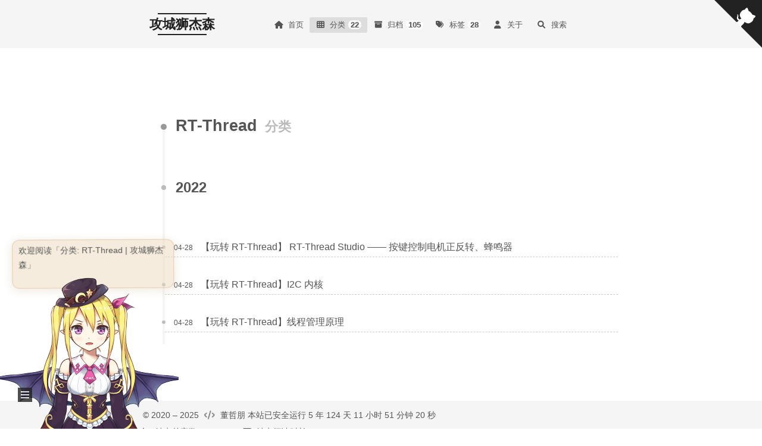

--- FILE ---
content_type: text/html; charset=utf-8
request_url: https://pdpeng.github.io/categories/RT-Thread/
body_size: 7238
content:
<!DOCTYPE html>
<html lang="zh-CN">
<head>
  <meta charset="UTF-8">
<meta name="keywords" content="董哲朋,博客,杰森,工程师杰森,攻城狮杰森,程序员杰森,jason,jasoncoding,pdpeng.github.io,coder-jason,杰森,工程师,攻城狮,程序员,blog,杰森的博客,全栈杰森,Jason,全栈">
<meta name="description" content="董哲朋的个人技术博客，进军 BAT">
<meta name="baidu-site-verification" content="code-QreKZHvhxr" />
<meta name="baidu-site-verification" content="code-UgQbVCF7gr" />
<meta name="google-site-verification" content="2Z5MbRq2MYkpxhxZigsnWu_02ovzdGiRJNOzHc_yq58" />
<meta name="sogou_site_verification" content="kR3XmMWqhc" />
<meta name="viewport" content="width=device-width">
<meta name="referrer" content="no-referrer" /> <!--临时解决防盗链-->
<meta name="theme-color" content="#222" media="(prefers-color-scheme: light)">
<meta name="theme-color" content="#222" media="(prefers-color-scheme: dark)"><meta name="generator" content="Hexo 6.3.0">

<link rel="preconnect" href="null//null" crossorigin>
<link rel="preconnect" href="https://cdn.jsdelivr.net" crossorigin>
  <link rel="apple-touch-icon" sizes="180x180" href="/images/apple-touch-icon.png">
  <link rel="icon" type="image/png" sizes="32x32" href="/images/favicon-32x32.png">
  <link rel="icon" type="image/png" sizes="16x16" href="/images/favicon-16x16.png">
  <link rel="mask-icon" href="/images/logo.svg" color="#222">
  <meta name="google-site-verification" content="yRcH84LYotQhqYFJcwA5UzGRX_E_HGt7EWyA1hBqqWU">
  <meta name="msvalidate.01" content="yRcH84LYotQhqYFJcwA5UzGRX_E_HGt7EWyA1hBqqWU">
  <meta name="yandex-verification" content="8db608d56597d365">
  <meta name="baidu-site-verification" content="code-SSriojapxO">

<link rel="stylesheet" href="/css/main.css">



<link rel="stylesheet" href="https://cdn.jsdelivr.net/npm/@fortawesome/fontawesome-free@6.1.1/css/all.min.css" integrity="sha256-DfWjNxDkM94fVBWx1H5BMMp0Zq7luBlV8QRcSES7s+0=" crossorigin="anonymous">
  <link rel="stylesheet" href="https://cdn.jsdelivr.net/npm/animate.css@3.1.1/animate.min.css" integrity="sha256-PR7ttpcvz8qrF57fur/yAx1qXMFJeJFiA6pSzWi0OIE=" crossorigin="anonymous">
  <link rel="stylesheet" href="https://cdn.jsdelivr.net/npm/@fancyapps/fancybox@3.5.7/dist/jquery.fancybox.min.css" integrity="sha256-Vzbj7sDDS/woiFS3uNKo8eIuni59rjyNGtXfstRzStA=" crossorigin="anonymous">

<script class="next-config" data-name="main" type="application/json">{"hostname":"pdpeng.github.io","root":"/","images":"/images","scheme":"Mist","darkmode":true,"version":"8.11.1","exturl":true,"sidebar":{"position":"left","display":"post","padding":18,"offset":12},"copycode":true,"bookmark":{"enable":false,"color":"#222","save":"manual"},"mediumzoom":false,"lazyload":false,"pangu":false,"comments":{"style":"tabs","active":"utterances","storage":true,"lazyload":true,"nav":null,"activeClass":"utterances"},"stickytabs":false,"motion":{"enable":true,"async":false,"transition":{"post_block":"fadeIn","post_header":"fadeInDown","post_body":"fadeInDown","coll_header":"fadeInLeft","sidebar":"fadeInUp"}},"prism":false,"i18n":{"placeholder":"搜索...","empty":"没有找到任何搜索结果：${query}","hits_time":"找到 ${hits} 个搜索结果（用时 ${time} 毫秒）","hits":"找到 ${hits} 个搜索结果"},"path":"/search.xml","localsearch":{"enable":true,"trigger":"auto","top_n_per_article":1,"unescape":false,"preload":false}}</script><script src="/js/config.js"></script>



<link rel="canonical" href="https://pdpeng.github.io/categories/RT-Thread/">



<script class="next-config" data-name="page" type="application/json">{"sidebar":"","isHome":false,"isPost":false,"lang":"zh-CN","comments":"","permalink":"","path":"categories/RT-Thread/index.html","title":""}</script>

<script class="next-config" data-name="calendar" type="application/json">""</script>
<title>分类: RT-Thread | 攻城狮杰森</title>
  
    <script async src="https://www.googletagmanager.com/gtag/js?id=G-5S6WNTLJG7"></script>
  <script class="next-config" data-name="google_analytics" type="application/json">{"tracking_id":"G-5S6WNTLJG7","only_pageview":false}</script>
  <script src="/js/third-party/analytics/google-analytics.js"></script>

  <script src="/js/third-party/analytics/baidu-analytics.js"></script>
  <script async src="https://hm.baidu.com/hm.js?11b3816992997637c6abc9c18c3eb3e5"></script>

  <script async src="//assets.growingio.com/2.1/gio.js"></script>
  <script class="next-config" data-name="growingio_analytics" type="application/json">"88ac8d4f08101068"</script>
  <script src="/js/third-party/analytics/growingio.js"></script>



  <noscript>
    <link rel="stylesheet" href="/css/noscript.css">
  </noscript>
<link rel="alternate" href="/atom.xml" title="攻城狮杰森" type="application/atom+xml">
</head>

<body itemscope itemtype="http://schema.org/WebPage" class="use-motion">
  <div class="headband"></div>

  <main class="main">
    <header class="header" itemscope itemtype="http://schema.org/WPHeader">
      <div class="header-inner"><div class="site-brand-container">
  <div class="site-nav-toggle">
    <div class="toggle" aria-label="切换导航栏" role="button">
        <span class="toggle-line"></span>
        <span class="toggle-line"></span>
        <span class="toggle-line"></span>
    </div>
  </div>

  <div class="site-meta">

    <a href="/" class="brand" rel="start">
      <i class="logo-line"></i>
      <p class="site-title">攻城狮杰森</p>
      <i class="logo-line"></i>
    </a>
      <p class="site-subtitle" itemprop="description">董哲朋的博客</p>
  </div>

  <div class="site-nav-right">
    <div class="toggle popup-trigger">
        <i class="fa fa-search fa-fw fa-lg"></i>
    </div>
  </div>
</div>



<nav class="site-nav">
  <ul class="main-menu menu"><li class="menu-item menu-item-home"><a href="/" rel="section"><i class="fa fa-home fa-fw"></i>首页</a></li><li class="menu-item menu-item-categories"><a href="/categories/" rel="section"><i class="fa fa-th fa-fw"></i>分类<span class="badge">22</span></a></li><li class="menu-item menu-item-archives"><a href="/archives/" rel="section"><i class="fa fa-archive fa-fw"></i>归档<span class="badge">105</span></a></li><li class="menu-item menu-item-tags"><a href="/tags/" rel="section"><i class="fa fa-tags fa-fw"></i>标签<span class="badge">28</span></a></li><li class="menu-item menu-item-about"><a href="/about/" rel="section"><i class="fa fa-user fa-fw"></i>关于</a></li>
      <li class="menu-item menu-item-search">
        <a role="button" class="popup-trigger"><i class="fa fa-search fa-fw"></i>搜索
        </a>
      </li>
  </ul>
</nav>



  <div class="search-pop-overlay">
    <div class="popup search-popup"><div class="search-header">
  <span class="search-icon">
    <i class="fa fa-search"></i>
  </span>
  <div class="search-input-container">
    <input autocomplete="off" autocapitalize="off" maxlength="80"
           placeholder="搜索..." spellcheck="false"
           type="search" class="search-input">
  </div>
  <span class="popup-btn-close" role="button">
    <i class="fa fa-times-circle"></i>
  </span>
</div>
<div class="search-result-container no-result">
  <div class="search-result-icon">
    <i class="fa fa-spinner fa-pulse fa-5x"></i>
  </div>
</div>

    </div>
  </div>

</div>
        
  
  <div class="toggle sidebar-toggle" role="button">
    <span class="toggle-line"></span>
    <span class="toggle-line"></span>
    <span class="toggle-line"></span>
  </div>

  <aside class="sidebar">

    <div class="sidebar-inner sidebar-overview-active">
      <ul class="sidebar-nav">
        <li class="sidebar-nav-toc">
          文章目录
        </li>
        <li class="sidebar-nav-overview">
          站点概览
        </li>
      </ul>

      <div class="sidebar-panel-container">
        <!--noindex-->
        <div class="post-toc-wrap sidebar-panel">
        </div>
        <!--/noindex-->

        <div class="site-overview-wrap sidebar-panel">
          <div class="site-author site-overview-item animated" itemprop="author" itemscope itemtype="http://schema.org/Person">
    <a href="/">
    <img class="site-author-image" itemprop="image" alt="董哲朋"
      src="/images/head_portrait.png">
    </a>
  <p class="site-author-name" itemprop="name">董哲朋</p>
  <div class="site-description" itemprop="description" style="padding-bottom: 8px">A blacksmith must be strong</div>

<html>
<head>
    <style>
        .chat-button div {
            display: block;
            margin-top: 5px;
            background-color: transparent;
            position: relative;
            font-family: 'Lato', "PingFang SC", "Microsoft YaHei", sans-serif;
            font-size: 14px;
            line-height: 2;
        }

        .feed-link a {
            display: inline-block;
            padding: 0 15px;
            color: #fc6423;
            border: 2px solid #fc6423;
            border-radius: 6px;
            text-decoration: none;
        }

        .feed-link a:hover {
            background-color: #fc6423;
            border-bottom-color: #fc6423;
            color: #fff;
        }
    </style>
</head>

<body class="chat-button">
    <div class="feed-link" title="Q&A → Blog-Jason/community">
        <a target="_blank" rel="noopener" href="https://gitter.im/Blog-Jason/community">
            Q&A
        </a>
    </div>
</body>
</html>

</div>
<div class="site-state-wrap site-overview-item animated">
  <nav class="site-state">
      <div class="site-state-item site-state-posts">
        <a href="/archives/">
          <span class="site-state-item-count">105</span>
          <span class="site-state-item-name">日志</span>
        </a>
      </div>
      <div class="site-state-item site-state-categories">
          <a href="/categories/">
        <span class="site-state-item-count">22</span>
        <span class="site-state-item-name">分类</span></a>
      </div>
      <div class="site-state-item site-state-tags">
          <a href="/tags/">
        <span class="site-state-item-count">28</span>
        <span class="site-state-item-name">标签</span></a>
      </div>
  </nav>
</div>
  <div class="links-of-author site-overview-item animated">
      <span class="links-of-author-item">
        <span class="exturl" data-url="aHR0cHM6Ly93d3cubGlua2VkaW4uY29tL2luL2Rvbmd6aGVwZW5n" title="Linkedin → https:&#x2F;&#x2F;www.linkedin.com&#x2F;in&#x2F;dongzhepeng"><i class="fab fa-linkedin fa-fw"></i>Linkedin</span>
      </span>
      <span class="links-of-author-item">
        <span class="exturl" data-url="aHR0cHM6Ly90d2l0dGVyLmNvbS9qYXNvbmk5OTY=" title="Twitter → https:&#x2F;&#x2F;twitter.com&#x2F;jasoni996"><i class="fab fa-twitter fa-fw"></i>Twitter</span>
      </span>
      <span class="links-of-author-item">
        <span class="exturl" data-url="bWFpbHRvOmR6aGVwZW5nQGdtYWlsLmNvbQ==" title="E-Mail → mailto:dzhepeng@gmail.com"><i class="fa fa-envelope fa-fw"></i>E-Mail</span>
      </span>
      <span class="links-of-author-item">
        <span class="exturl" data-url="aHR0cHM6Ly9zdGFja292ZXJmbG93LmNvbS91c2Vycy8xNjY0ODc1NA==" title="S.O. → https:&#x2F;&#x2F;stackoverflow.com&#x2F;users&#x2F;16648754"><i class="fab fa-stack-overflow fa-fw"></i>S.O.</span>
      </span>
      <span class="links-of-author-item">
        <a href="/atom.xml" title="RSS → &#x2F;atom.xml"><i class="fa fa-rss fa-fw"></i>RSS</a>
      </span>
      <span class="links-of-author-item">
        <span class="exturl" data-url="aHR0cHM6Ly9ibG9nLmNzZG4ubmV0L20wXzUxMjY5OTYx" title="CSDN → https:&#x2F;&#x2F;blog.csdn.net&#x2F;m0_51269961"><i class="fa-solid fa-c fa-fw"></i>CSDN</span>
      </span>
  </div>
  <div class="cc-license site-overview-item animated" itemprop="license">
    <span class="exturl cc-opacity" data-url="aHR0cHM6Ly9jcmVhdGl2ZWNvbW1vbnMub3JnL2xpY2Vuc2VzL2J5LW5jLXNhLzQuMC8="><img src="https://cdn.jsdelivr.net/npm/@creativecommons/vocabulary@2020.11.3/assets/license_badges/small/by_nc_sa.svg" alt="Creative Commons"></span>
  </div>



        </div>
      </div>

      
      <script type="text/javascript" charset="utf-8" src="/js/tagcloud.js"></script>
      <script type="text/javascript" charset="utf-8" src="/js/tagcanvas.js"></script>
      <div class="widget-wrap">
          <div id="myCanvasContainer" class="widget tagcloud">
              <canvas width="250" height="250" id="resCanvas" style="width:100%">
                  <ul class="tag-list" itemprop="keywords"><li class="tag-list-item"><a class="tag-list-link" href="/tags/ACM/" rel="tag">ACM</a><span class="tag-list-count">32</span></li><li class="tag-list-item"><a class="tag-list-link" href="/tags/C/" rel="tag">C++</a><span class="tag-list-count">4</span></li><li class="tag-list-item"><a class="tag-list-link" href="/tags/CDN/" rel="tag">CDN</a><span class="tag-list-count">1</span></li><li class="tag-list-item"><a class="tag-list-link" href="/tags/CPU/" rel="tag">CPU</a><span class="tag-list-count">1</span></li><li class="tag-list-item"><a class="tag-list-link" href="/tags/DNS/" rel="tag">DNS</a><span class="tag-list-count">1</span></li><li class="tag-list-item"><a class="tag-list-link" href="/tags/Git/" rel="tag">Git</a><span class="tag-list-count">9</span></li><li class="tag-list-item"><a class="tag-list-link" href="/tags/HarmonyOS/" rel="tag">HarmonyOS</a><span class="tag-list-count">1</span></li><li class="tag-list-item"><a class="tag-list-link" href="/tags/Hexo/" rel="tag">Hexo</a><span class="tag-list-count">2</span></li><li class="tag-list-item"><a class="tag-list-link" href="/tags/IOS/" rel="tag">IOS</a><span class="tag-list-count">1</span></li><li class="tag-list-item"><a class="tag-list-link" href="/tags/Java/" rel="tag">Java</a><span class="tag-list-count">9</span></li><li class="tag-list-item"><a class="tag-list-link" href="/tags/Linux/" rel="tag">Linux</a><span class="tag-list-count">1</span></li><li class="tag-list-item"><a class="tag-list-link" href="/tags/Markdown/" rel="tag">Markdown</a><span class="tag-list-count">1</span></li><li class="tag-list-item"><a class="tag-list-link" href="/tags/MySQL/" rel="tag">MySQL</a><span class="tag-list-count">2</span></li><li class="tag-list-item"><a class="tag-list-link" href="/tags/Python/" rel="tag">Python</a><span class="tag-list-count">4</span></li><li class="tag-list-item"><a class="tag-list-link" href="/tags/RT-Thread/" rel="tag">RT-Thread</a><span class="tag-list-count">3</span></li><li class="tag-list-item"><a class="tag-list-link" href="/tags/SQLServer/" rel="tag">SQLServer</a><span class="tag-list-count">9</span></li><li class="tag-list-item"><a class="tag-list-link" href="/tags/TCP-IP/" rel="tag">TCP&#x2F;IP</a><span class="tag-list-count">1</span></li><li class="tag-list-item"><a class="tag-list-link" href="/tags/Tomcat/" rel="tag">Tomcat</a><span class="tag-list-count">2</span></li><li class="tag-list-item"><a class="tag-list-link" href="/tags/Vivado/" rel="tag">Vivado</a><span class="tag-list-count">2</span></li><li class="tag-list-item"><a class="tag-list-link" href="/tags/%E4%BA%91%E5%AD%98%E5%82%A8/" rel="tag">云存储</a><span class="tag-list-count">1</span></li><li class="tag-list-item"><a class="tag-list-link" href="/tags/%E5%89%8D%E7%AB%AF/" rel="tag">前端</a><span class="tag-list-count">6</span></li><li class="tag-list-item"><a class="tag-list-link" href="/tags/%E6%9C%8D%E5%8A%A1%E5%99%A8/" rel="tag">服务器</a><span class="tag-list-count">1</span></li><li class="tag-list-item"><a class="tag-list-link" href="/tags/%E7%A8%8B%E5%BA%8F%E4%BA%BA%E7%94%9F/" rel="tag">程序人生</a><span class="tag-list-count">1</span></li><li class="tag-list-item"><a class="tag-list-link" href="/tags/%E7%BC%96%E7%A0%81/" rel="tag">编码</a><span class="tag-list-count">1</span></li><li class="tag-list-item"><a class="tag-list-link" href="/tags/%E8%81%8C%E4%B8%9A%E8%AE%A4%E8%AF%81/" rel="tag">职业认证</a><span class="tag-list-count">1</span></li><li class="tag-list-item"><a class="tag-list-link" href="/tags/%E8%A7%A3%E5%86%B3%E6%96%B9%E6%A1%88/" rel="tag">解决方案</a><span class="tag-list-count">6</span></li><li class="tag-list-item"><a class="tag-list-link" href="/tags/%E8%A7%A3%E6%9E%90%E5%87%A0%E4%BD%95/" rel="tag">解析几何</a><span class="tag-list-count">1</span></li><li class="tag-list-item"><a class="tag-list-link" href="/tags/%E8%AE%A1%E7%AE%97%E6%9C%BA%E8%A7%86%E8%A7%89/" rel="tag">计算机视觉</a><span class="tag-list-count">1</span></li></ul>
              </canvas>
          </div>
      </div>
      
        <div class="back-to-top animated" role="button" aria-label="返回顶部">
          <i class="fa fa-arrow-up"></i>
          <span>0%</span>
        </div>
    </div>
  </aside>
  <div class="sidebar-dimmer"></div>


    </header>

    
  <div class="reading-progress-bar"></div>

  <span class="exturl github-corner" data-url="aHR0cHM6Ly9naXRodWIuY29tL1BEUEVORw==" title="Follow Jason on GitHub" aria-label="Follow Jason on GitHub"><svg width="80" height="80" viewBox="0 0 250 250" aria-hidden="true"><path d="M0,0 L115,115 L130,115 L142,142 L250,250 L250,0 Z"></path><path d="M128.3,109.0 C113.8,99.7 119.0,89.6 119.0,89.6 C122.0,82.7 120.5,78.6 120.5,78.6 C119.2,72.0 123.4,76.3 123.4,76.3 C127.3,80.9 125.5,87.3 125.5,87.3 C122.9,97.6 130.6,101.9 134.4,103.2" fill="currentColor" style="transform-origin: 130px 106px;" class="octo-arm"></path><path d="M115.0,115.0 C114.9,115.1 118.7,116.5 119.8,115.4 L133.7,101.6 C136.9,99.2 139.9,98.4 142.2,98.6 C133.8,88.0 127.5,74.4 143.8,58.0 C148.5,53.4 154.0,51.2 159.7,51.0 C160.3,49.4 163.2,43.6 171.4,40.1 C171.4,40.1 176.1,42.5 178.8,56.2 C183.1,58.6 187.2,61.8 190.9,65.4 C194.5,69.0 197.7,73.2 200.1,77.6 C213.8,80.2 216.3,84.9 216.3,84.9 C212.7,93.1 206.9,96.0 205.4,96.6 C205.1,102.4 203.0,107.8 198.3,112.5 C181.9,128.9 168.3,122.5 157.7,114.1 C157.9,116.9 156.7,120.9 152.7,124.9 L141.0,136.5 C139.8,137.7 141.6,141.9 141.8,141.8 Z" fill="currentColor" class="octo-body"></path></svg></span>

<noscript>
  <div class="noscript-warning">Theme NexT works best with JavaScript enabled</div>
</noscript>


    <div class="main-inner category posts-collapse">


  
  
  
  <div class="post-block">
    <div class="post-content">
      <div class="collection-title">
        <h1 class="collection-header">RT-Thread
          <small>分类</small>
        </h1>
      </div>

      
    <div class="collection-year">
      <span class="collection-header">2022</span>
    </div>

  <article itemscope itemtype="http://schema.org/Article">
    <header class="post-header">
      <div class="post-meta-container">
        <time itemprop="dateCreated"
              datetime="2022-04-28T20:08:02+08:00"
              content="2022-04-28">
          04-28
        </time>
      </div>

      <div class="post-title">
          <a class="post-title-link" href="/2022/04/28/rt-thread01/" itemprop="url">
            <span itemprop="name">【玩转 RT-Thread】 RT-Thread Studio —— 按键控制电机正反转、蜂鸣器</span>
          </a>
      </div>

      
    </header>
  </article>

  <article itemscope itemtype="http://schema.org/Article">
    <header class="post-header">
      <div class="post-meta-container">
        <time itemprop="dateCreated"
              datetime="2022-04-28T19:28:34+08:00"
              content="2022-04-28">
          04-28
        </time>
      </div>

      <div class="post-title">
          <a class="post-title-link" href="/2022/04/28/rt-thread02/" itemprop="url">
            <span itemprop="name">【玩转 RT-Thread】I2C 内核</span>
          </a>
      </div>

      
    </header>
  </article>

  <article itemscope itemtype="http://schema.org/Article">
    <header class="post-header">
      <div class="post-meta-container">
        <time itemprop="dateCreated"
              datetime="2022-04-28T19:25:04+08:00"
              content="2022-04-28">
          04-28
        </time>
      </div>

      <div class="post-title">
          <a class="post-title-link" href="/2022/04/28/rt-thread03/" itemprop="url">
            <span itemprop="name">【玩转 RT-Thread】线程管理原理</span>
          </a>
      </div>

      
    </header>
  </article>

    </div>
  </div>
  
  
  

</div>
  </main>

  <footer class="footer">
    <div class="footer-inner">
<div class="copyright">
  &copy; 2020 – 
  <span itemprop="copyrightYear">2025</span>
  <span class="with-love">
    <i class="fa fa-code"></i>
  </span>
  <span class="author" itemprop="copyrightHolder">董哲朋


<div class="sitetime" style="display: inline-block;">
<span id="sitetime"></span>
<script language=javascript>
	function siteTime(){
		window.setTimeout("siteTime()", 1000);
		var seconds = 1000;
		var minutes = seconds * 60;
		var hours = minutes * 60;
		var days = hours * 24;
		var years = days * 365;
		var today = new Date();
		var todayYear = today.getFullYear();
		var todayMonth = today.getMonth()+1;
		var todayDate = today.getDate();
		var todayHour = today.getHours();
		var todayMinute = today.getMinutes();
		var todaySecond = today.getSeconds();
		var t1 = Date.UTC(2020,09,23,13,15,00); //北京时间 2021-09-23 13:15:00
		var t2 = Date.UTC(todayYear,todayMonth,todayDate,todayHour,todayMinute,todaySecond);
		var diff = t2-t1;
		var diffYears = Math.floor(diff/years);
		var diffDays = Math.floor((diff/days)-diffYears*365);
		var diffHours = Math.floor((diff-(diffYears*365+diffDays)*days)/hours);
		var diffMinutes = Math.floor((diff-(diffYears*365+diffDays)*days-diffHours*hours)/minutes);
		var diffSeconds = Math.floor((diff-(diffYears*365+diffDays)*days-diffHours*hours-diffMinutes*minutes)/seconds);
		document.getElementById("sitetime").innerHTML=" 本站已安全运行 "+diffYears+" 年 "+diffDays+" 天 "+diffHours+" 小时 "+diffMinutes+" 分钟 "+diffSeconds+" 秒 ";
	}
	siteTime();
</script>
</div>
  </span>
</div>
<div class="wordcount" style="display: inline-block;">
  <span class="post-meta-item">
    <span class="post-meta-item-icon">
      <i class="fa fa-chart-line"></i>
    </span>
      <span>站点总字数：</span>
    <span title="站点总字数">312k</span>
  </span>
  <span class="post-meta-item">
    <span class="post-meta-item-icon">
      <i class="fa fa-coffee"></i>
    </span>
      <span>站点阅读时长 &asymp;</span>
    <span title="站点阅读时长">4:43</span>
  </span>

</div>

    </div>
  </footer>

  
  <script src="https://cdn.jsdelivr.net/npm/animejs@3.2.1/lib/anime.min.js" integrity="sha256-XL2inqUJaslATFnHdJOi9GfQ60on8Wx1C2H8DYiN1xY=" crossorigin="anonymous"></script>
  <script src="https://cdn.jsdelivr.net/npm/@next-theme/pjax@0.5.0/pjax.min.js" integrity="sha256-3NkoLDrmHLTYj7csHIZSr0MHAFTXth7Ua/DDt4MRUAg=" crossorigin="anonymous"></script>
  <script src="https://cdn.jsdelivr.net/npm/jquery@3.6.0/dist/jquery.min.js" integrity="sha256-/xUj+3OJU5yExlq6GSYGSHk7tPXikynS7ogEvDej/m4=" crossorigin="anonymous"></script>
  <script src="https://cdn.jsdelivr.net/npm/@fancyapps/fancybox@3.5.7/dist/jquery.fancybox.min.js" integrity="sha256-yt2kYMy0w8AbtF89WXb2P1rfjcP/HTHLT7097U8Y5b8=" crossorigin="anonymous"></script>
<script src="/js/comments.js"></script><script src="/js/utils.js"></script><script src="/js/motion.js"></script><script src="/js/schemes/muse.js"></script><script src="/js/next-boot.js"></script><script src="/js/pjax.js"></script>

  
<script src="https://cdn.jsdelivr.net/npm/hexo-generator-searchdb@1.4.0/dist/search.js" integrity="sha256-vXZMYLEqsROAXkEw93GGIvaB2ab+QW6w3+1ahD9nXXA=" crossorigin="anonymous"></script>
<script src="/js/third-party/search/local-search.js"></script>



  <script src="/js/third-party/fancybox.js"></script>


  


  <script class="next-config" data-name="leancloud_visitors" type="application/json">{"enable":true,"app_id":"XnAU2LpE7JlHt34KKmw24BoM-MdYXbMMI","app_key":"vphcyLncudT8YkHIgks4F1r2","server_url":null,"security":false}</script>
  <script src="/js/third-party/statistics/lean-analytics.js"></script>


  

  <script class="next-config" data-name="enableMath" type="application/json">false</script><script class="next-config" data-name="mathjax" type="application/json">{"enable":true,"tags":"none","js":{"url":"https://cdn.jsdelivr.net/npm/mathjax@3.2.0/es5/tex-mml-chtml.js","integrity":"sha256-r+3itOMtGGjap0x+10hu6jW/gZCzxHsoKrOd7gyRSGY="}}</script>
<script src="/js/third-party/math/mathjax.js"></script>


<script src="https://cdn.jsdelivr.net/gh/PDPENG/live2d-widget@latest/autoload.js"></script><script class="next-config" data-name="utterances" type="application/json">{"enable":true,"repo":"PDPENG/pdpeng.github.io","issue_term":"pathname","theme":"preferred-color-scheme"}</script>
<script src="/js/third-party/comments/utterances.js"></script>

</body>
</html>


--- FILE ---
content_type: text/css; charset=utf-8
request_url: https://fastly.jsdelivr.net/gh/PDPENG/live2d-widget@latest/waifu.css
body_size: 369
content:
#waifu-toggle {
	background-color: #87daff;
	border-radius: 5px;
	bottom: 66px;
	color: #fff;
	cursor: pointer;
	font-size: 12px;
	left: 0;
	margin-left: -100px;
	padding: 5px 2px 5px 5px;
	position: fixed;
	transition: margin-left 1s;
	width: 60px;
	writing-mode: vertical-rl;
}

#waifu-toggle.waifu-toggle-active {
	margin-left: -50px;
}

#waifu-toggle.waifu-toggle-active:hover {
	margin-left: -30px;
}

#waifu {
	bottom: -1000px;
	left: 0;
	line-height: 0;
	margin-bottom: -10px;
	position: fixed;
	transform: translateY(3px);
	transition: transform .3s ease-in-out, bottom 3s ease-in-out;
	z-index: 1;
}

#waifu:hover {
	transform: translateY(0);
}

#waifu-tips {
	animation: shake 50s ease-in-out 5s infinite;
	background-color: rgba(236, 217, 188, .5);
	border: 1px solid rgba(224, 186, 140, .62);
	border-radius: 12px;
	box-shadow: 0 3px 15px 2px rgba(191, 158, 118, .2);
	font-size: 14px;
	line-height: 24px;
	margin: -30px 20px;
	min-height: 70px;
	opacity: 0;
	overflow: hidden;
	padding: 5px 10px;
	position: absolute;
	text-overflow: ellipsis;
	transition: opacity 1s;
	width: 250px;
	word-break: break-all;
}

#waifu-tips.waifu-tips-active {
	opacity: 1;
	transition: opacity .2s;
}

#waifu-tips .fa-lg {
	color: #0099cc;
}

#live2d {
	cursor: grab;
	height: 300px;
	position: relative;
	width: 300px;
}

#live2d:active {
	cursor: grabbing;
}

#waifu-tool {
	color: #aaa;
	opacity: 0;
	position: absolute;
	right: -10px;
	top: 70px;
	transition: opacity 1s;
}

#waifu:hover #waifu-tool {
	opacity: 1;
}

#waifu-tool .fa-lg {
	color: #7b8c9d;
	cursor: pointer;
	display: block;
	height: 30px;
	text-align: center;
	transition: color .3s;
}

#waifu-tool .fa-lg:hover {
	color: #0684bd; /* #34495e */
}

@keyframes shake {
	2% {
		transform: translate(.5px, -1.5px) rotate(-.5deg);
	}

	4% {
		transform: translate(.5px, 1.5px) rotate(1.5deg);
	}

	6% {
		transform: translate(1.5px, 1.5px) rotate(1.5deg);
	}

	8% {
		transform: translate(2.5px, 1.5px) rotate(.5deg);
	}

	10% {
		transform: translate(.5px, 2.5px) rotate(.5deg);
	}

	12% {
		transform: translate(1.5px, 1.5px) rotate(.5deg);
	}

	14% {
		transform: translate(.5px, .5px) rotate(.5deg);
	}

	16% {
		transform: translate(-1.5px, -.5px) rotate(1.5deg);
	}

	18% {
		transform: translate(.5px, .5px) rotate(1.5deg);
	}

	20% {
		transform: translate(2.5px, 2.5px) rotate(1.5deg);
	}

	22% {
		transform: translate(.5px, -1.5px) rotate(1.5deg);
	}

	24% {
		transform: translate(-1.5px, 1.5px) rotate(-.5deg);
	}

	26% {
		transform: translate(1.5px, .5px) rotate(1.5deg);
	}

	28% {
		transform: translate(-.5px, -.5px) rotate(-.5deg);
	}

	30% {
		transform: translate(1.5px, -.5px) rotate(-.5deg);
	}

	32% {
		transform: translate(2.5px, -1.5px) rotate(1.5deg);
	}

	34% {
		transform: translate(2.5px, 2.5px) rotate(-.5deg);
	}

	36% {
		transform: translate(.5px, -1.5px) rotate(.5deg);
	}

	38% {
		transform: translate(2.5px, -.5px) rotate(-.5deg);
	}

	40% {
		transform: translate(-.5px, 2.5px) rotate(.5deg);
	}

	42% {
		transform: translate(-1.5px, 2.5px) rotate(.5deg);
	}

	44% {
		transform: translate(-1.5px, 1.5px) rotate(.5deg);
	}

	46% {
		transform: translate(1.5px, -.5px) rotate(-.5deg);
	}

	48% {
		transform: translate(2.5px, -.5px) rotate(.5deg);
	}

	50% {
		transform: translate(-1.5px, 1.5px) rotate(.5deg);
	}

	52% {
		transform: translate(-.5px, 1.5px) rotate(.5deg);
	}

	54% {
		transform: translate(-1.5px, 1.5px) rotate(.5deg);
	}

	56% {
		transform: translate(.5px, 2.5px) rotate(1.5deg);
	}

	58% {
		transform: translate(2.5px, 2.5px) rotate(.5deg);
	}

	60% {
		transform: translate(2.5px, -1.5px) rotate(1.5deg);
	}

	62% {
		transform: translate(-1.5px, .5px) rotate(1.5deg);
	}

	64% {
		transform: translate(-1.5px, 1.5px) rotate(1.5deg);
	}

	66% {
		transform: translate(.5px, 2.5px) rotate(1.5deg);
	}

	68% {
		transform: translate(2.5px, -1.5px) rotate(1.5deg);
	}

	70% {
		transform: translate(2.5px, 2.5px) rotate(.5deg);
	}

	72% {
		transform: translate(-.5px, -1.5px) rotate(1.5deg);
	}

	74% {
		transform: translate(-1.5px, 2.5px) rotate(1.5deg);
	}

	76% {
		transform: translate(-1.5px, 2.5px) rotate(1.5deg);
	}

	78% {
		transform: translate(-1.5px, 2.5px) rotate(.5deg);
	}

	80% {
		transform: translate(-1.5px, .5px) rotate(-.5deg);
	}

	82% {
		transform: translate(-1.5px, .5px) rotate(-.5deg);
	}

	84% {
		transform: translate(-.5px, .5px) rotate(1.5deg);
	}

	86% {
		transform: translate(2.5px, 1.5px) rotate(.5deg);
	}

	88% {
		transform: translate(-1.5px, .5px) rotate(1.5deg);
	}

	90% {
		transform: translate(-1.5px, -.5px) rotate(-.5deg);
	}

	92% {
		transform: translate(-1.5px, -1.5px) rotate(1.5deg);
	}

	94% {
		transform: translate(.5px, .5px) rotate(-.5deg);
	}

	96% {
		transform: translate(2.5px, -.5px) rotate(-.5deg);
	}

	98% {
		transform: translate(-1.5px, -1.5px) rotate(-.5deg);
	}

	0%, 100% {
		transform: translate(0, 0) rotate(0);
	}
}


--- FILE ---
content_type: application/javascript; charset=utf-8
request_url: https://cdn.jsdelivr.net/gh/PDPENG/live2d-widget@latest/autoload.js
body_size: 404
content:
// 注意：live2d_path 参数应使用绝对路径
const live2d_path = "https://fastly.jsdelivr.net/gh/PDPENG/live2d-widget@latest/";
//const live2d_path = "/live2d-widget/";

// 封装异步加载资源的方法
function loadExternalResource(url, type) {
	return new Promise((resolve, reject) => {
		let tag;

		if (type === "css") {
			tag = document.createElement("link");
			tag.rel = "stylesheet";
			tag.href = url;
		}
		else if (type === "js") {
			tag = document.createElement("script");
			tag.src = url;
		}
		if (tag) {
			tag.onload = () => resolve(url);
			tag.onerror = () => reject(url);
			document.head.appendChild(tag);
		}
	});
}

// 加载 waifu.css live2d.min.js waifu-tips.js
if (screen.width >= 768) {
	Promise.all([
		loadExternalResource(live2d_path + "waifu.css", "css"),
		loadExternalResource(live2d_path + "live2d.min.js", "js"),
		loadExternalResource(live2d_path + "waifu-tips.js", "js")
	]).then(() => {
		initWidget({
			waifuPath: live2d_path + "waifu-tips.json",
			//apiPath: "https://live2d.fghrsh.net/api/",
			cdnPath: "https://fastly.jsdelivr.net/gh/fghrsh/live2d_api/"
		});
	});
}
// initWidget 第一个参数为 waifu-tips.json 的路径，第二个参数为 API 地址
// API 后端可自行搭建，参考 https://github.com/fghrsh/live2d_api
// 初始化看板娘会自动加载指定目录下的 waifu-tips.json

console.log(`
  く__,.ヘヽ.        /  ,ー､ 〉
           ＼ ', !-─‐-i  /  /´
           ／｀ｰ'       L/／｀ヽ､
         /   ／,   /|   ,   ,       ',
       ｲ   / /-‐/  ｉ  L_ ﾊ ヽ!   i
        ﾚ ﾍ 7ｲ｀ﾄ   ﾚ'ｧ-ﾄ､!ハ|   |
          !,/7 '0'     ´0iソ|    |
          |.从"    _     ,,,, / |./    |
          ﾚ'| i＞.､,,__  _,.イ /   .i   |
            ﾚ'| | / k_７_/ﾚ'ヽ,  ﾊ.  |
              | |/i 〈|/   i  ,.ﾍ |  i  |
             .|/ /  ｉ：    ﾍ!    ＼  |
              kヽ>､ﾊ    _,.ﾍ､    /､!
              !'〈//｀Ｔ´', ＼ ｀'7'ｰr'
              ﾚ'ヽL__|___i,___,ンﾚ|ノ
                  ﾄ-,/  |___./
                  'ｰ'    !_,.:
`);


--- FILE ---
content_type: application/javascript; charset=utf-8
request_url: https://pdpeng.github.io/js/third-party/statistics/lean-analytics.js
body_size: 706
content:
/* global CONFIG */
/* eslint-disable no-console */

(function() {
  const leancloudSelector = url => {
    url = encodeURI(url);
    return document.getElementById(url).querySelector('.leancloud-visitors-count');
  };

  const addCount = Counter => {
    const visitors = document.querySelector('.leancloud_visitors');
    const url = decodeURI(visitors.id);
    const title = visitors.dataset.flagTitle;

    Counter('get', `/classes/Counter?where=${encodeURIComponent(JSON.stringify({ url }))}`)
      .then(response => response.json())
      .then(({ results }) => {
        if (results.length > 0) {
          const counter = results[0];
          leancloudSelector(url).innerText = counter.time + 1;
          Counter('put', '/classes/Counter/' + counter.objectId, {
            time: {
              '__op'  : 'Increment',
              'amount': 1
            }
          })
            .catch(error => {
              console.error('Failed to save visitor count', error);
            });
        } else if (CONFIG.leancloud_visitors.security) {
          leancloudSelector(url).innerText = 'Counter not initialized! More info at console err msg.';
          console.error('ATTENTION! LeanCloud counter has security bug, see how to solve it here: https://github.com/theme-next/hexo-leancloud-counter-security. \n However, you can still use LeanCloud without security, by setting `security` option to `false`.');
        } else {
          Counter('post', '/classes/Counter', { title, url, time: 1 })
            .then(response => response.json())
            .then(() => {
              leancloudSelector(url).innerText = 1;
            })
            .catch(error => {
              console.error('Failed to create', error);
            });
        }
      })
      .catch(error => {
        console.error('LeanCloud Counter Error', error);
      });
  };

  const showTime = Counter => {
    const visitors = document.querySelectorAll('.leancloud_visitors');
    const entries = [...visitors].map(element => {
      return decodeURI(element.id);
    });

    Counter('get', `/classes/Counter?where=${encodeURIComponent(JSON.stringify({ url: { '$in': entries } }))}`)
      .then(response => response.json())
      .then(({ results }) => {
        for (const url of entries) {
          const target = results.find(item => item.url === url);
          leancloudSelector(url).innerText = target ? target.time : 0;
        }
      })
      .catch(error => {
        console.error('LeanCloud Counter Error', error);
      });
  };

  const { app_id, app_key, server_url } = CONFIG.leancloud_visitors;
  const fetchData = api_server => {
    const Counter = (method, url, data) => {
      return fetch(`${api_server}/1.1${url}`, {
        method,
        headers: {
          'X-LC-Id'     : app_id,
          'X-LC-Key'    : app_key,
          'Content-Type': 'application/json'
        },
        body: JSON.stringify(data)
      });
    };
    if (CONFIG.page.isPost) {
      if (CONFIG.hostname !== location.hostname) return;
      addCount(Counter);
    } else if (document.querySelectorAll('.post-title-link').length >= 1) {
      showTime(Counter);
    }
  };

  const api_server = app_id.slice(-9) === '-MdYXbMMI' ? `https://${app_id.slice(0, 8).toLowerCase()}.api.lncldglobal.com` : server_url;

  document.addEventListener('page:loaded', () => {
    if (api_server) {
      fetchData(api_server);
    } else {
      fetch(`https://app-router.leancloud.cn/2/route?appId=${app_id}`)
        .then(response => response.json())
        .then(({ api_server }) => {
          fetchData(`https://${api_server}`);
        });
    }
  });
})();


--- FILE ---
content_type: application/javascript; charset=utf-8
request_url: https://pdpeng.github.io/js/third-party/comments/utterances.js
body_size: -252
content:
/* global NexT, CONFIG */

document.addEventListener('page:loaded', () => {
  if (!CONFIG.page.comments) return;

  NexT.utils.loadComments('.utterances-container')
    .then(() => NexT.utils.getScript('https://utteranc.es/client.js', {
      attributes: {
        async       : true,
        crossOrigin : 'anonymous',
        'repo'      : CONFIG.utterances.repo,
        'issue-term': CONFIG.utterances.issue_term,
        'label'     : "✨💬✨",
        'theme'     : CONFIG.utterances.theme
      },
      parentNode: document.querySelector('.utterances-container')
    }));
});


--- FILE ---
content_type: application/javascript; charset=utf-8
request_url: https://pdpeng.github.io/js/tagcloud.js
body_size: -16
content:
 function addLoadEvent(func) {
     var oldonload = window.onload;
     if (typeof window.onload != 'function') {
         window.onload = func;
     } else {
         window.onload = function() {
             oldonload();
             func();
         }
     }
 }

 addLoadEvent(function() {
     console.log('tag cloud plugin rock and roll!');

     try {
         TagCanvas.textFont = 'Trebuchet MS, Helvetica';
         TagCanvas.textColour = '#999999';
         TagCanvas.textHeight = 19;
         TagCanvas.outlineColour = '#222222';
         TagCanvas.maxSpeed = 0.06;
         TagCanvas.freezeActive = false;
         TagCanvas.outlineMethod = 'block';
         TagCanvas.minBrightness = 0.2;
         TagCanvas.depth = 0.92;
         TagCanvas.pulsateTo = 0.6;
         TagCanvas.initial = [0.1,-0.1];
         TagCanvas.decel = 0.98;
         TagCanvas.reverse = true;
         TagCanvas.hideTags = false;
         TagCanvas.shadow = '#ccf';
         TagCanvas.shadowBlur = 3;
         TagCanvas.weight = false;
         TagCanvas.imageScale = null;
         TagCanvas.fadeIn = 1000;
         TagCanvas.clickToFront = 600;
         TagCanvas.lock = false;
         TagCanvas.Start('resCanvas');
         TagCanvas.tc['resCanvas'].Wheel(true)
     } catch(e) {
         console.log(e);
         document.getElementById('myCanvasContainer').style.display = 'none';
     }
 });


--- FILE ---
content_type: application/javascript; charset=utf-8
request_url: https://pdpeng.github.io/js/third-party/analytics/growingio.js
body_size: -351
content:
/* global CONFIG, gio */

if (!window.gio) {
  window.gio = function() {
    (window.gio.q = window.gio.q || []).push(arguments);
  };
}

gio('init', `${CONFIG.growingio_analytics}`, {});
gio('send');


--- FILE ---
content_type: application/javascript; charset=utf-8
request_url: https://fastly.jsdelivr.net/gh/PDPENG/live2d-widget@latest/waifu-tips.js
body_size: 3725
content:
/*
 * Live2D Widget
 * https://github.com/stevenjoezhang/live2d-widget
 */

function loadWidget(config) {
	let { waifuPath, apiPath, cdnPath } = config;
	let useCDN = false, modelList;
	if (typeof cdnPath === "string") {
		useCDN = true;
		if (!cdnPath.endsWith("/")) cdnPath += "/";
	} else if (typeof apiPath === "string") {
		if (!apiPath.endsWith("/")) apiPath += "/";
	} else {
		console.error("Invalid initWidget argument!");
		return;
	}
	localStorage.removeItem("waifu-display");
	sessionStorage.removeItem("waifu-text");
	document.body.insertAdjacentHTML("beforeend", `<div id="waifu">
			<div id="waifu-tips"></div>
			<canvas id="live2d" width="800" height="800"></canvas>
			<div id="waifu-tool">
				<span class="fa fa-lg fa-comment"></span>
				<span class="fa fa-lg fa-paper-plane"></span>
				<span class="fa fa-lg fa-user-circle"></span>
				<span class="fa fa-lg fa-street-view"></span>
				<span class="fa fa-lg fa-camera-retro"></span>
				<span class="fa fa-lg fa-info-circle"></span>
				<span class="fa fa-lg fa-times"></span>
			</div>
		</div>`);
	// https://stackoverflow.com/questions/24148403/trigger-css-transition-on-appended-element
	setTimeout(() => {
		document.getElementById("waifu").style.bottom = 0;
	}, 0);

	function randomSelection(obj) {
		return Array.isArray(obj) ? obj[Math.floor(Math.random() * obj.length)] : obj;
	}
	// 检测用户活动状态，并在空闲时显示消息
	let userAction = false,
		userActionTimer,
		messageTimer,
		messageArray = ["好久不见，日子过得好快呢……", "大坏蛋！你都多久没理人家了呀，嘤嘤嘤～", "嗨～快来逗我玩吧！", "拿小拳拳锤你胸口！", "记得把小家加入 Adblock 白名单哦！"];
	window.addEventListener("mousemove", () => userAction = true);
	window.addEventListener("keydown", () => userAction = true);
	setInterval(() => {
		if (userAction) {
			userAction = false;
			clearInterval(userActionTimer);
			userActionTimer = null;
		} else if (!userActionTimer) {
			userActionTimer = setInterval(() => {
				showMessage(randomSelection(messageArray), 6000, 9);
			}, 20000);
		}
	}, 1000);

	(function registerEventListener() {
		document.querySelector("#waifu-tool .fa-comment").addEventListener("click", showHitokoto);
		document.querySelector("#waifu-tool .fa-paper-plane").addEventListener("click", () => {
			if (window.Asteroids) {
				if (!window.ASTEROIDSPLAYERS) window.ASTEROIDSPLAYERS = [];
				window.ASTEROIDSPLAYERS.push(new Asteroids());
			} else {
				const script = document.createElement("script");
				script.src = "https://fastly.jsdelivr.net/gh/stevenjoezhang/asteroids/asteroids.js";
				document.head.appendChild(script);
			}
		});
		document.querySelector("#waifu-tool .fa-user-circle").addEventListener("click", loadOtherModel);
		document.querySelector("#waifu-tool .fa-street-view").addEventListener("click", loadRandModel);
		document.querySelector("#waifu-tool .fa-camera-retro").addEventListener("click", () => {
			showMessage("照好了嘛，是不是很可爱呢？", 6000, 9);
			Live2D.captureName = "photo.png";
			Live2D.captureFrame = true;
		});
		document.querySelector("#waifu-tool .fa-info-circle").addEventListener("click", () => {
			open("https://github.com/PDPENG/live2d-widget");
		});
		document.querySelector("#waifu-tool .fa-times").addEventListener("click", () => {
			localStorage.setItem("waifu-display", Date.now());
			showMessage("愿你有一天能与重要的人重逢。", 2000, 11);
			document.getElementById("waifu").style.bottom = "-500px";
			setTimeout(() => {
				document.getElementById("waifu").style.display = "none";
				document.getElementById("waifu-toggle").classList.add("waifu-toggle-active");
			}, 3000);
		});
		const devtools = () => {};
		console.log("%c", devtools);
		devtools.toString = () => {
			showMessage("哈哈，你打开了控制台，是想要看看我的小秘密吗？", 6000, 9);
		};
		window.addEventListener("copy", () => {
			showMessage("你都复制了些什么呀，转载要记得加上出处哦！", 6000, 9);
		});
		window.addEventListener("visibilitychange", () => {
			if (!document.hidden) showMessage("哇，你终于回来了～", 6000, 9);
		});
	})();

	(function welcomeMessage() {
		let text;
		if (location.pathname === "/") { // 如果是主页
			const now = new Date().getHours();
			if (now > 5 && now <= 7) text = "早上好！一日之计在于晨，美好的一天就要开始了。";
			else if (now > 7 && now <= 11) text = "上午好！工作顺利嘛，不要久坐，多起来走动走动哦！";
			else if (now > 11 && now <= 13) text = "中午了，工作了一个上午，现在是午餐时间！";
			else if (now > 13 && now <= 17) text = "午后很容易犯困呢，今天的运动目标完成了吗？";
			else if (now > 17 && now <= 19) text = "傍晚了！窗外夕阳的景色很美丽呢，最美不过夕阳红～";
			else if (now > 19 && now <= 21) text = "晚上好，今天过得怎么样？";
			else if (now > 21 && now <= 23) text = ["已经这么晚了呀，早点休息吧，晚安～", "深夜时要爱护眼睛呀！"];
			else text = "你是夜猫子呀？这么晚还不睡觉，明天起的来嘛？";
		} else if (document.referrer !== "") {
			const referrer = new URL(document.referrer),
				domain = referrer.hostname.split(".")[1];
			if (location.hostname === referrer.hostname) text = `欢迎阅读<span>「${document.title.split(" - ")[0]}」</span>`;
			else if (domain === "baidu") text = `Hello！来自 百度搜索 的朋友<br>你是搜索 <span>${referrer.search.split("&wd=")[1].split("&")[0]}</span> 找到的我吗？`;
			else if (domain === "so") text = `Hello！来自 360搜索 的朋友<br>你是搜索 <span>${referrer.search.split("&q=")[1].split("&")[0]}</span> 找到的我吗？`;
			else if (domain === "google") text = `Hello！来自 谷歌搜索 的朋友<br>欢迎阅读<span>「${document.title.split(" - ")[0]}」</span>`;
			else text = `Hello！来自 <span>${referrer.hostname}</span> 的朋友`;
		} else {
			text = `欢迎阅读<span>「${document.title.split(" - ")[0]}」</span>`;
		}
		showMessage(text, 7000, 8);
	})();

	function showHitokoto() {
		// 增加 hitokoto.cn 的 API
		fetch("https://v1.hitokoto.cn")
			.then(response => response.json())
			.then(result => {
				const text = `这句一言来自 <span>「${result.from}」</span>，是 <span>${result.creator}</span> 在 hitokoto.cn 投稿的。`;
				showMessage(result.hitokoto, 6000, 9);
				setTimeout(() => {
					showMessage(text, 4000, 9);
				}, 6000);
			});
	}

	function showMessage(text, timeout, priority) {
		if (!text || (sessionStorage.getItem("waifu-text") && sessionStorage.getItem("waifu-text") > priority)) return;
		if (messageTimer) {
			clearTimeout(messageTimer);
			messageTimer = null;
		}
		text = randomSelection(text);
		sessionStorage.setItem("waifu-text", priority);
		const tips = document.getElementById("waifu-tips");
		tips.innerHTML = text;
		tips.classList.add("waifu-tips-active");
		messageTimer = setTimeout(() => {
			sessionStorage.removeItem("waifu-text");
			tips.classList.remove("waifu-tips-active");
		}, timeout);
	}

	(function initModel() {
		let modelId = localStorage.getItem("modelId"),
			modelTexturesId = localStorage.getItem("modelTexturesId");
		if (modelId === null) {
			// 首次访问加载 指定模型 的 指定材质
			modelId = 1; // 模型 ID
			modelTexturesId = 53; // 材质 ID
		}
		loadModel(modelId, modelTexturesId);
		fetch(waifuPath)
			.then(response => response.json())
			.then(result => {
				window.addEventListener("mouseover", event => {
					for (let { selector, text } of result.mouseover) {
						if (!event.target.matches(selector)) continue;
						text = randomSelection(text);
						text = text.replace("{text}", event.target.innerText);
						showMessage(text, 4000, 8);
						return;
					}
				});
				window.addEventListener("click", event => {
					for (let { selector, text } of result.click) {
						if (!event.target.matches(selector)) continue;
						text = randomSelection(text);
						text = text.replace("{text}", event.target.innerText);
						showMessage(text, 4000, 8);
						return;
					}
				});
				result.seasons.forEach(({ date, text }) => {
					const now = new Date(),
						after = date.split("-")[0],
						before = date.split("-")[1] || after;
					if ((after.split("/")[0] <= now.getMonth() + 1 && now.getMonth() + 1 <= before.split("/")[0]) && (after.split("/")[1] <= now.getDate() && now.getDate() <= before.split("/")[1])) {
						text = randomSelection(text);
						text = text.replace("{year}", now.getFullYear());
						//showMessage(text, 7000, true);
						messageArray.push(text);
					}
				});
			});
	})();

	async function loadModelList() {
		const response = await fetch(`${cdnPath}model_list.json`);
		modelList = await response.json();
	}

	async function loadModel(modelId, modelTexturesId, message) {
		localStorage.setItem("modelId", modelId);
		localStorage.setItem("modelTexturesId", modelTexturesId);
		showMessage(message, 4000, 10);
		if (useCDN) {
			if (!modelList) await loadModelList();
			const target = randomSelection(modelList.models[modelId]);
			loadlive2d("live2d", `${cdnPath}model/${target}/index.json`);
		} else {
			loadlive2d("live2d", `${apiPath}get/?id=${modelId}-${modelTexturesId}`);
			console.log(`Live2D 模型 ${modelId}-${modelTexturesId} 加载完成`);
		}
	}

	async function loadRandModel() {
		const modelId = localStorage.getItem("modelId"),
			modelTexturesId = localStorage.getItem("modelTexturesId");
		if (useCDN) {
			if (!modelList) await loadModelList();
			const target = randomSelection(modelList.models[modelId]);
			loadlive2d("live2d", `${cdnPath}model/${target}/index.json`);
			showMessage("我的新衣服好看嘛？", 4000, 10);
		} else {
			// 可选 "rand"(随机), "switch"(顺序)
			fetch(`${apiPath}rand_textures/?id=${modelId}-${modelTexturesId}`)
				.then(response => response.json())
				.then(result => {
					if (result.textures.id === 1 && (modelTexturesId === 1 || modelTexturesId === 0)) showMessage("我还没有其他衣服呢！", 4000, 10);
					else loadModel(modelId, result.textures.id, "我的新衣服好看嘛？");
				});
		}
	}

	async function loadOtherModel() {
		let modelId = localStorage.getItem("modelId");
		if (useCDN) {
			if (!modelList) await loadModelList();
			const index = (++modelId >= modelList.models.length) ? 0 : modelId;
			loadModel(index, 0, modelList.messages[index]);
		} else {
			fetch(`${apiPath}switch/?id=${modelId}`)
				.then(response => response.json())
				.then(result => {
					loadModel(result.model.id, 0, result.model.message);
				});
		}
	}
}

function initWidget(config, apiPath) {
	if (typeof config === "string") {
		config = {
			waifuPath: config,
			apiPath
		};
	}
	document.body.insertAdjacentHTML("beforeend", `<div id="waifu-toggle">
			<span>看板娘</span>
		</div>`);
	const toggle = document.getElementById("waifu-toggle");
	toggle.addEventListener("click", () => {
		toggle.classList.remove("waifu-toggle-active");
		if (toggle.getAttribute("first-time")) {
			loadWidget(config);
			toggle.removeAttribute("first-time");
		} else {
			localStorage.removeItem("waifu-display");
			document.getElementById("waifu").style.display = "";
			setTimeout(() => {
				document.getElementById("waifu").style.bottom = 0;
			}, 0);
		}
	});
	if (localStorage.getItem("waifu-display") && Date.now() - localStorage.getItem("waifu-display") <= 86400000) {
		toggle.setAttribute("first-time", true);
		setTimeout(() => {
			toggle.classList.add("waifu-toggle-active");
		}, 0);
	} else {
		loadWidget(config);
	}
}
